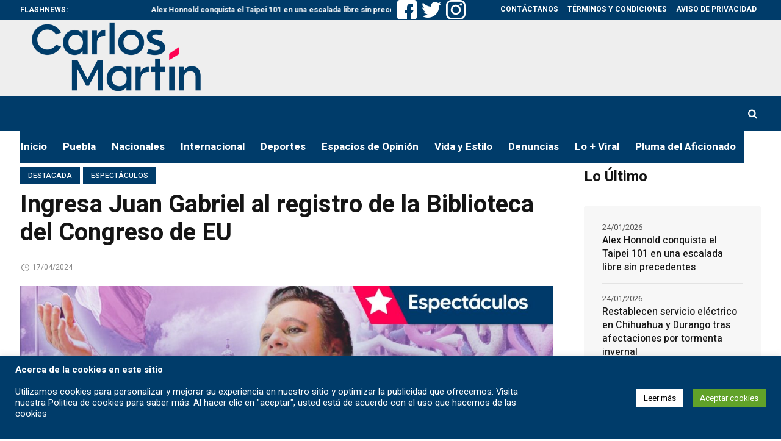

--- FILE ---
content_type: text/html; charset=utf-8
request_url: https://www.google.com/recaptcha/api2/aframe
body_size: 267
content:
<!DOCTYPE HTML><html><head><meta http-equiv="content-type" content="text/html; charset=UTF-8"></head><body><script nonce="vQiuRJp5h1pvghB8NVgeMA">/** Anti-fraud and anti-abuse applications only. See google.com/recaptcha */ try{var clients={'sodar':'https://pagead2.googlesyndication.com/pagead/sodar?'};window.addEventListener("message",function(a){try{if(a.source===window.parent){var b=JSON.parse(a.data);var c=clients[b['id']];if(c){var d=document.createElement('img');d.src=c+b['params']+'&rc='+(localStorage.getItem("rc::a")?sessionStorage.getItem("rc::b"):"");window.document.body.appendChild(d);sessionStorage.setItem("rc::e",parseInt(sessionStorage.getItem("rc::e")||0)+1);localStorage.setItem("rc::h",'1769336665006');}}}catch(b){}});window.parent.postMessage("_grecaptcha_ready", "*");}catch(b){}</script></body></html>